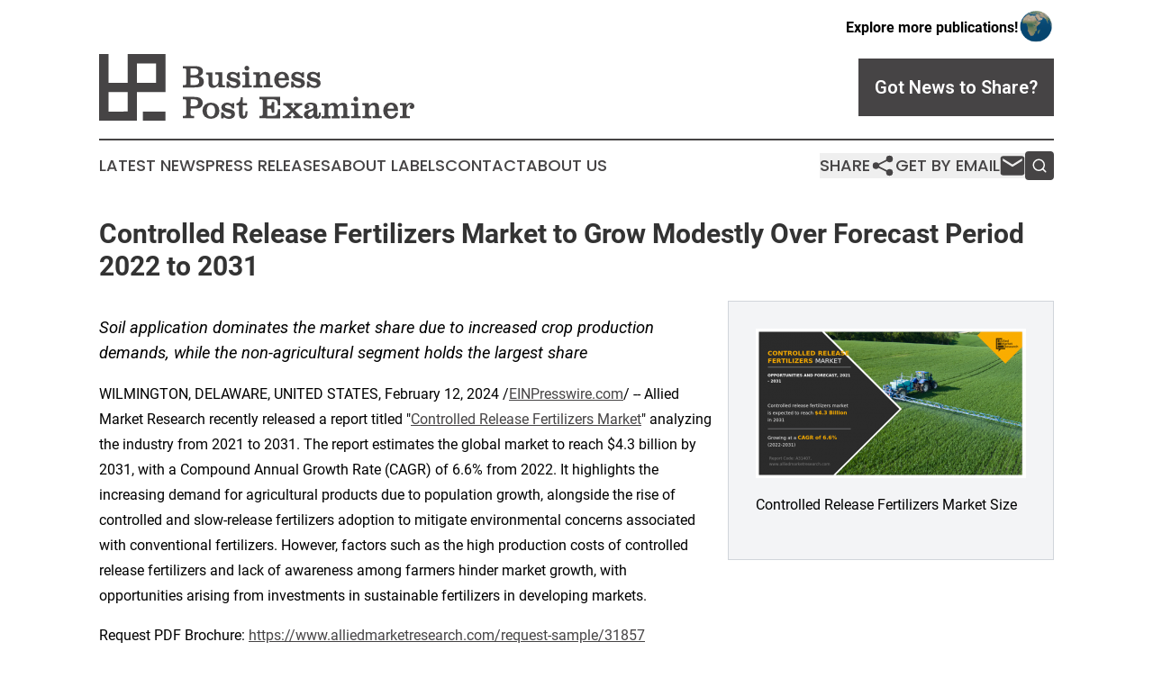

--- FILE ---
content_type: image/svg+xml
request_url: https://cdn.newsmatics.com/agp/sites/businesspostexaminer-logo-1.svg
body_size: 17128
content:
<?xml version="1.0" encoding="UTF-8" standalone="no"?>
<svg
   xmlns:dc="http://purl.org/dc/elements/1.1/"
   xmlns:cc="http://creativecommons.org/ns#"
   xmlns:rdf="http://www.w3.org/1999/02/22-rdf-syntax-ns#"
   xmlns:svg="http://www.w3.org/2000/svg"
   xmlns="http://www.w3.org/2000/svg"
   xmlns:sodipodi="http://sodipodi.sourceforge.net/DTD/sodipodi-0.dtd"
   xmlns:inkscape="http://www.inkscape.org/namespaces/inkscape"
   id="Layer_1"
   data-name="Layer 1"
   viewBox="0 0 399.99304 84.220004"
   version="1.1"
   sodipodi:docname="Business-Post-Examiner-Md-SVG_cropped.svg"
   width="399.99304"
   height="84.220001"
   inkscape:version="0.92.3 (2405546, 2018-03-11)">
  <metadata
     id="metadata55">
    <rdf:RDF>
      <cc:Work
         rdf:about="">
        <dc:format>image/svg+xml</dc:format>
        <dc:type
           rdf:resource="http://purl.org/dc/dcmitype/StillImage" />
      </cc:Work>
    </rdf:RDF>
  </metadata>
  <sodipodi:namedview
     pagecolor="#ffffff"
     bordercolor="#666666"
     borderopacity="1"
     objecttolerance="10"
     gridtolerance="10"
     guidetolerance="10"
     inkscape:pageopacity="0"
     inkscape:pageshadow="2"
     inkscape:window-width="640"
     inkscape:window-height="480"
     id="namedview53"
     showgrid="false"
     inkscape:zoom="0.835"
     inkscape:cx="199.99"
     inkscape:cy="42.120002"
     inkscape:window-x="0"
     inkscape:window-y="0"
     inkscape:window-maximized="0"
     inkscape:current-layer="Layer_1" />
  <defs
     id="defs4">
    <style
       id="style2">.cls-1{fill:#464445;}</style>
  </defs>
  <title
     id="title6">Business-Post-Examiner-Md-SVG</title>
  <path
     class="cls-1"
     d="m 106.24,42.09 v -3.05 h 1.61 a 3.61,3.61 0 0 0 2.21,-0.42 3.21,3.21 0 0 0 0.43,-2.07 V 20.69 a 3.17,3.17 0 0 0 -0.43,-2.07 3.61,3.61 0 0 0 -2.21,-0.42 h -1.57 v -3 h 15.54 q 5.07,0 7.51,1.65 a 5.64,5.64 0 0 1 2.45,5 5.41,5.41 0 0 1 -1.32,3.8 8.15,8.15 0 0 1 -4.11,2.14 9,9 0 0 1 4.89,2.4 6.41,6.41 0 0 1 1.62,4.58 c 0,2.63 -0.89,4.51 -2.69,5.63 -1.8,1.12 -4.82,1.68 -9.11,1.68 z m 9.88,-15.5 h 3.86 a 8.56,8.56 0 0 0 4.69,-1 3.62,3.62 0 0 0 1.41,-3.21 3.72,3.72 0 0 0 -1.3,-3.2 7.44,7.44 0 0 0 -4.37,-1 h -4.29 z m 0,12.49 h 4.45 q 3.45,0 4.92,-1.1 a 4.23,4.23 0 0 0 1.47,-3.63 4.12,4.12 0 0 0 -1.52,-3.6 q -1.51,-1.07 -5.22,-1.06 h -4.1 z"
     id="path8"
     inkscape:connector-curvature="0"
     style="fill:#464445" />
  <path
     class="cls-1"
     d="m 138.85,35.7 v -7.46 a 2.79,2.79 0 0 0 -0.47,-2 2.84,2.84 0 0 0 -1.86,-0.44 h -0.92 v -2.7 h 8.07 v 12.56 a 4.94,4.94 0 0 0 0.7,3 2.68,2.68 0 0 0 2.26,0.91 4.32,4.32 0 0 0 3.61,-1.73 7.56,7.56 0 0 0 1.33,-4.74 v -4.9 a 2.8,2.8 0 0 0 -0.46,-2 2.84,2.84 0 0 0 -1.87,-0.44 h -1.89 v -2.7 h 9 v 13.86 a 1.88,1.88 0 0 0 2.34,2.41 h 1 v 2.68 h -8.2 v -3.33 a 12.09,12.09 0 0 1 -3.22,2.94 6.54,6.54 0 0 1 -3.4,1 c -2.17,0 -3.73,-0.53 -4.68,-1.61 -0.95,-1.08 -1.34,-2.78 -1.34,-5.31 z"
     id="path10"
     inkscape:connector-curvature="0"
     style="fill:#464445" />
  <path
     class="cls-1"
     d="m 161.85,42.33 v -7.74 h 3 a 6.87,6.87 0 0 0 2.23,4 6.32,6.32 0 0 0 4.16,1.37 4,4 0 0 0 2.45,-0.68 2.11,2.11 0 0 0 0.92,-1.81 1.73,1.73 0 0 0 -0.74,-1.46 7.79,7.79 0 0 0 -2.63,-1 l -3,-0.71 a 10.11,10.11 0 0 1 -4.62,-2.2 4.83,4.83 0 0 1 -1.51,-3.66 5.29,5.29 0 0 1 2,-4.31 8.14,8.14 0 0 1 5.33,-1.65 9.21,9.21 0 0 1 3,0.48 10.26,10.26 0 0 1 2.74,1.46 l 0.88,-1.49 h 2.3 v 7 h -2.73 a 6.3,6.3 0 0 0 -2.15,-3.39 5.84,5.84 0 0 0 -3.73,-1.21 3.7,3.7 0 0 0 -2.24,0.59 2,2 0 0 0 -0.82,1.66 1.64,1.64 0 0 0 0.55,1.26 3.79,3.79 0 0 0 1.71,0.78 l 3.64,0.84 a 11.46,11.46 0 0 1 5.14,2.33 5.08,5.08 0 0 1 1.61,3.89 5.46,5.46 0 0 1 -2,4.5 8.7,8.7 0 0 1 -5.63,1.65 10.51,10.51 0 0 1 -3.29,-0.5 11.77,11.77 0 0 1 -3.12,-1.64 l -0.72,1.69 z"
     id="path12"
     inkscape:connector-curvature="0"
     style="fill:#464445" />
  <path
     class="cls-1"
     d="m 181.59,42.09 v -2.68 h 1.49 a 2.79,2.79 0 0 0 1.84,-0.43 2.92,2.92 0 0 0 0.46,-2 v -8.76 a 2.85,2.85 0 0 0 -0.46,-2 2.79,2.79 0 0 0 -1.84,-0.43 h -1.49 v -2.7 h 8.69 v 13.86 a 2.87,2.87 0 0 0 0.46,2 2.77,2.77 0 0 0 1.85,0.44 h 1.26 v 2.68 z m 2.9,-24.28 a 2.9,2.9 0 0 1 0.86,-2.12 2.81,2.81 0 0 1 2.1,-0.86 2.92,2.92 0 0 1 2.15,0.86 2.87,2.87 0 0 1 0.87,2.12 3,3 0 0 1 -3,3 2.8,2.8 0 0 1 -2.09,-0.89 2.91,2.91 0 0 1 -0.89,-2.11 z"
     id="path14"
     inkscape:connector-curvature="0"
     style="fill:#464445" />
  <path
     class="cls-1"
     d="m 195.65,42.09 v -2.68 h 1.33 a 2.7,2.7 0 0 0 1.82,-0.43 2.87,2.87 0 0 0 0.45,-2 v -8.76 c 0,-1 -0.14,-1.69 -0.45,-2 a 2.7,2.7 0 0 0 -1.82,-0.43 h -1.33 v -2.7 h 8.47 v 3.33 a 12,12 0 0 1 3.22,-2.94 6.6,6.6 0 0 1 3.36,-1 c 2.19,0 3.75,0.54 4.71,1.61 0.96,1.07 1.43,2.86 1.43,5.37 v 7.47 a 2.86,2.86 0 0 0 0.46,2 2.77,2.77 0 0 0 1.83,0.43 h 1.18 v 2.68 H 208.9 v -2.68 h 0.8 a 2.79,2.79 0 0 0 1.84,-0.43 2.92,2.92 0 0 0 0.46,-2 v -7.4 a 4.94,4.94 0 0 0 -0.7,-3 2.69,2.69 0 0 0 -2.28,-0.9 4.27,4.27 0 0 0 -3.59,1.72 7.66,7.66 0 0 0 -1.31,4.75 V 37 a 2.86,2.86 0 0 0 0.46,2 2.75,2.75 0 0 0 1.83,0.43 h 0.8 v 2.68 z"
     id="path16"
     inkscape:connector-curvature="0"
     style="fill:#464445" />
  <path
     class="cls-1"
     d="m 237.64,35.33 h 3.37 a 8.26,8.26 0 0 1 -2.79,5.5 9,9 0 0 1 -6.05,2 9.76,9.76 0 0 1 -7.31,-2.77 11.37,11.37 0 0 1 0,-14.82 9.7,9.7 0 0 1 7.28,-2.82 8.24,8.24 0 0 1 6.71,2.71 q 2.29,2.71 2.3,7.89 H 227.6 a 8.74,8.74 0 0 0 1.36,4.9 4.12,4.12 0 0 0 3.5,1.69 5.35,5.35 0 0 0 3.5,-1 5.76,5.76 0 0 0 1.68,-3.28 z m -1.79,-5.15 a 7.44,7.44 0 0 0 -1.1,-3.85 3.05,3.05 0 0 0 -2.62,-1.21 3.62,3.62 0 0 0 -2.87,1.28 7.23,7.23 0 0 0 -1.46,3.78 z"
     id="path18"
     inkscape:connector-curvature="0"
     style="fill:#464445" />
  <path
     class="cls-1"
     d="m 243.66,42.33 v -7.74 h 2.94 a 6.91,6.91 0 0 0 2.22,4 6.34,6.34 0 0 0 4.17,1.37 4.06,4.06 0 0 0 2.45,-0.68 2.14,2.14 0 0 0 0.92,-1.81 1.74,1.74 0 0 0 -0.75,-1.46 7.71,7.71 0 0 0 -2.62,-1 l -3,-0.71 a 10.16,10.16 0 0 1 -4.63,-2.2 4.83,4.83 0 0 1 -1.51,-3.77 5.29,5.29 0 0 1 2,-4.31 8.16,8.16 0 0 1 5.33,-1.65 9.17,9.17 0 0 1 3,0.48 10.31,10.31 0 0 1 2.77,1.48 l 0.88,-1.49 h 2.29 v 7 h -2.72 a 6.37,6.37 0 0 0 -2.16,-3.39 5.81,5.81 0 0 0 -3.7,-1.21 3.71,3.71 0 0 0 -2.25,0.59 2,2 0 0 0 -0.81,1.66 1.61,1.61 0 0 0 0.55,1.26 3.69,3.69 0 0 0 1.7,0.78 l 3.65,0.84 a 11.47,11.47 0 0 1 5.13,2.33 5,5 0 0 1 1.61,3.89 5.46,5.46 0 0 1 -2,4.5 8.69,8.69 0 0 1 -5.62,1.65 10.57,10.57 0 0 1 -3.3,-0.5 11.88,11.88 0 0 1 -3.11,-1.64 l -0.73,1.69 z"
     id="path20"
     inkscape:connector-curvature="0"
     style="fill:#464445" />
  <path
     class="cls-1"
     d="m 263.61,42.33 v -7.74 h 2.94 a 6.87,6.87 0 0 0 2.23,4 6.32,6.32 0 0 0 4.16,1.37 4,4 0 0 0 2.45,-0.68 2.11,2.11 0 0 0 0.92,-1.81 1.73,1.73 0 0 0 -0.74,-1.46 7.79,7.79 0 0 0 -2.63,-1 l -3,-0.71 a 10.11,10.11 0 0 1 -4.62,-2.2 4.83,4.83 0 0 1 -1.47,-3.77 5.29,5.29 0 0 1 2,-4.31 8.14,8.14 0 0 1 5.33,-1.65 9.21,9.21 0 0 1 3,0.48 10.26,10.26 0 0 1 2.74,1.46 l 0.88,-1.49 h 2.3 v 7 h -2.75 a 6.3,6.3 0 0 0 -2.15,-3.39 5.84,5.84 0 0 0 -3.71,-1.21 3.7,3.7 0 0 0 -2.24,0.59 1.93,1.93 0 0 0 -0.82,1.66 1.64,1.64 0 0 0 0.55,1.26 3.79,3.79 0 0 0 1.71,0.78 l 3.64,0.84 a 11.46,11.46 0 0 1 5.14,2.33 5.08,5.08 0 0 1 1.61,3.89 5.46,5.46 0 0 1 -2,4.5 8.72,8.72 0 0 1 -5.63,1.65 10.51,10.51 0 0 1 -3.29,-0.5 11.77,11.77 0 0 1 -3.12,-1.64 l -0.72,1.69 z"
     id="path22"
     inkscape:connector-curvature="0"
     style="fill:#464445" />
  <path
     class="cls-1"
     d="m 116.12,75.33 a 3.18,3.18 0 0 0 0.44,2.06 3.61,3.61 0 0 0 2.24,0.43 h 1.89 v 3.06 h -14.45 v -3.06 h 1.61 a 3.61,3.61 0 0 0 2.21,-0.42 3.17,3.17 0 0 0 0.43,-2.07 V 59.45 a 3.17,3.17 0 0 0 -0.43,-2.07 3.61,3.61 0 0 0 -2.21,-0.42 h -1.57 v -3 h 14.17 c 3.63,0 6.38,0.62 8.23,1.87 a 6.23,6.23 0 0 1 2.77,5.52 7.51,7.51 0 0 1 -0.76,3.49 6.62,6.62 0 0 1 -2.28,2.53 7.87,7.87 0 0 1 -3.06,1 36.58,36.58 0 0 1 -5.47,0.31 h -3.72 z m 0,-9.67 h 2.73 c 2.47,0 4.21,-0.32 5.21,-1 a 3.71,3.71 0 0 0 1.5,-3.35 3.79,3.79 0 0 0 -1.44,-3.38 q -1.44,-1 -5.58,-1 h -2.37 z"
     id="path24"
     inkscape:connector-curvature="0"
     style="fill:#464445" />
  <path
     class="cls-1"
     d="m 131.21,71.39 a 9.8,9.8 0 0 1 2.92,-7.42 12.23,12.23 0 0 1 15.56,0 10.78,10.78 0 0 1 0,14.78 12.28,12.28 0 0 1 -15.56,0 9.74,9.74 0 0 1 -2.92,-7.36 z m 5.47,0 a 9.41,9.41 0 0 0 1.3,5.48 4.49,4.49 0 0 0 3.92,1.81 4.56,4.56 0 0 0 3.94,-1.82 9.41,9.41 0 0 0 1.31,-5.47 9.52,9.52 0 0 0 -1.31,-5.52 4.54,4.54 0 0 0 -3.94,-1.83 4.47,4.47 0 0 0 -3.91,1.83 9.52,9.52 0 0 0 -1.31,5.52 z"
     id="path26"
     inkscape:connector-curvature="0"
     style="fill:#464445" />
  <path
     class="cls-1"
     d="m 154.97,81.09 v -7.76 h 2.94 a 6.87,6.87 0 0 0 2.23,4 6.32,6.32 0 0 0 4.16,1.37 4,4 0 0 0 2.45,-0.67 2.14,2.14 0 0 0 0.92,-1.82 1.73,1.73 0 0 0 -0.74,-1.46 8,8 0 0 0 -2.63,-1 l -3,-0.7 a 10.11,10.11 0 0 1 -4.62,-2.21 4.83,4.83 0 0 1 -1.51,-3.66 5.29,5.29 0 0 1 2,-4.31 8.14,8.14 0 0 1 5.33,-1.64 9.21,9.21 0 0 1 3,0.48 10,10 0 0 1 2.74,1.46 l 0.88,-1.49 h 2.3 v 7 h -2.73 a 6.3,6.3 0 0 0 -2.15,-3.39 5.84,5.84 0 0 0 -3.71,-1.21 3.7,3.7 0 0 0 -2.24,0.6 1.94,1.94 0 0 0 -0.82,1.65 1.68,1.68 0 0 0 0.55,1.27 3.9,3.9 0 0 0 1.71,0.77 l 3.64,0.84 a 11.46,11.46 0 0 1 5.14,2.34 5,5 0 0 1 1.61,3.88 5.48,5.48 0 0 1 -2,4.51 8.78,8.78 0 0 1 -5.63,1.64 10.22,10.22 0 0 1 -3.29,-0.5 12,12 0 0 1 -3.12,-1.63 l -0.72,1.68 z"
     id="path28"
     inkscape:connector-curvature="0"
     style="fill:#464445" />
  <path
     class="cls-1"
     d="M 177.52,74.92 V 64.68 h -3.14 v -2.6 a 5.88,5.88 0 0 0 4,-2.21 10.5,10.5 0 0 0 1.47,-5.44 h 2.57 v 7.47 h 5.23 v 2.78 h -5.31 v 10.81 a 3.8,3.8 0 0 0 0.31,1.87 1.26,1.26 0 0 0 1.14,0.48 1.41,1.41 0 0 0 1.41,-1 12.52,12.52 0 0 0 0.39,-3.92 v -1.06 h 2.61 c 0,0.21 0,0.44 0,0.68 0,0.24 0,0.6 0,1 0,2.79 -0.46,4.8 -1.36,6 a 5.08,5.08 0 0 1 -4.41,1.87 4.45,4.45 0 0 1 -3.79,-1.58 8.51,8.51 0 0 1 -1.12,-4.91 z"
     id="path30"
     inkscape:connector-curvature="0"
     style="fill:#464445" />
  <path
     class="cls-1"
     d="M 203.39,80.86 V 77.8 h 1.57 a 3.59,3.59 0 0 0 2.21,-0.42 3.16,3.16 0 0 0 0.44,-2.07 V 59.45 a 3.16,3.16 0 0 0 -0.44,-2.07 3.59,3.59 0 0 0 -2.21,-0.42 h -1.57 v -3 h 26.46 v 10.73 h -3 c -0.08,-3.08 -0.58,-5.12 -1.5,-6.15 -0.92,-1.03 -2.79,-1.54 -5.6,-1.54 h -6.47 v 8.27 h 1.57 c 1.69,0 2.79,-0.29 3.31,-0.87 0.52,-0.58 0.85,-1.92 1,-4 h 3.06 v 13.51 h -3.06 c -0.11,-2.31 -0.43,-3.81 -1,-4.48 -0.57,-0.67 -1.62,-1 -3.29,-1 h -1.57 v 9.47 h 7.06 q 3.52,0 4.84,-1.64 c 0.88,-1.09 1.43,-3.33 1.67,-6.71 h 2.98 v 11.41 z"
     id="path32"
     inkscape:connector-curvature="0"
     style="fill:#464445" />
  <path
     class="cls-1"
     d="m 232.97,80.86 v -2.69 h 1 a 3.83,3.83 0 0 0 1.66,-0.43 7.31,7.31 0 0 0 1.75,-1.22 l 5.59,-5 -4.74,-5 a 6.82,6.82 0 0 0 -1.81,-1.5 3.91,3.91 0 0 0 -1.8,-0.42 h -0.8 v -2.71 h 11.6 v 2.71 h -0.88 a 2,2 0 0 0 -0.81,0.14 0.46,0.46 0 0 0 -0.31,0.41 1.35,1.35 0 0 0 0.43,0.74 l 0.18,0.2 2.27,2.51 2.45,-2.24 a 5.83,5.83 0 0 0 0.69,-0.73 0.74,0.74 0 0 0 0.2,-0.45 0.49,0.49 0 0 0 -0.34,-0.44 2.71,2.71 0 0 0 -1,-0.14 h -0.84 v -2.71 h 10.15 v 2.71 h -0.84 a 3.7,3.7 0 0 0 -1.71,0.43 10.69,10.69 0 0 0 -2.15,1.6 l -4.41,4.06 5.13,5.34 a 9.46,9.46 0 0 0 1.94,1.62 3.56,3.56 0 0 0 1.79,0.51 h 0.84 v 2.69 h -11.94 v -2.69 h 0.85 A 3,3 0 0 0 248.22,78 c 0.28,-0.1 0.42,-0.24 0.42,-0.41 a 0.89,0.89 0 0 0 -0.15,-0.44 3.42,3.42 0 0 0 -0.42,-0.52 l -2.88,-3 -3.34,3 a 4.94,4.94 0 0 0 -0.58,0.59 0.64,0.64 0 0 0 -0.14,0.33 c 0,0.16 0.1,0.29 0.31,0.41 a 1.73,1.73 0 0 0 0.8,0.16 h 1.61 v 2.69 z"
     id="path34"
     inkscape:connector-curvature="0"
     style="fill:#464445" />
  <path
     class="cls-1"
     d="m 272,78.56 a 7.43,7.43 0 0 1 -2.78,2.29 8.8,8.8 0 0 1 -3.73,0.73 5.92,5.92 0 0 1 -4.13,-1.45 5.16,5.16 0 0 1 -0.24,-7.25 11.75,11.75 0 0 1 4.71,-2.37 c 0.52,-0.17 1.37,-0.4 2.54,-0.69 a 8.77,8.77 0 0 0 2.34,-0.8 3,3 0 0 0 1,-1.07 3.34,3.34 0 0 0 0.3,-1.5 2.64,2.64 0 0 0 -1.07,-2.26 5.06,5.06 0 0 0 -3.07,-0.8 7.8,7.8 0 0 0 -2.2,0.28 4.45,4.45 0 0 0 -1.62,0.9 h 0.14 a 2.73,2.73 0 0 1 1.85,0.58 2,2 0 0 1 0.68,1.61 2.39,2.39 0 0 1 -0.78,1.86 2.88,2.88 0 0 1 -2.05,0.71 3.19,3.19 0 0 1 -2.31,-0.87 3,3 0 0 1 -0.9,-2.27 4.18,4.18 0 0 1 2.13,-3.62 10.21,10.21 0 0 1 5.67,-1.39 16,16 0 0 1 3.58,0.35 7.44,7.44 0 0 1 2.56,1 4.18,4.18 0 0 1 1.63,1.94 11.65,11.65 0 0 1 0.47,3.92 v 8.43 a 1.89,1.89 0 0 0 0.22,1 0.78,0.78 0 0 0 0.7,0.33 1,1 0 0 0 1,-0.76 15.46,15.46 0 0 0 0.25,-3.65 h 2.45 v 0.84 q 0,3.69 -1.16,5.32 a 4.39,4.39 0 0 1 -3.82,1.62 4.93,4.93 0 0 1 -2.85,-0.73 4,4 0 0 1 -1.51,-2.23 z m -0.08,-7.62 c -0.55,0.26 -1.3,0.59 -2.27,1 q -4.47,1.93 -4.47,4 a 2.19,2.19 0 0 0 0.65,1.69 2.6,2.6 0 0 0 1.84,0.6 3.91,3.91 0 0 0 3.11,-1.32 5.42,5.42 0 0 0 1.14,-3.66 z"
     id="path36"
     inkscape:connector-curvature="0"
     style="fill:#464445" />
  <path
     class="cls-1"
     d="m 302.58,65.16 a 14.5,14.5 0 0 1 3.37,-2.95 6.56,6.56 0 0 1 3.3,-0.9 7.09,7.09 0 0 1 2.39,0.4 4.66,4.66 0 0 1 1.78,1.11 4.45,4.45 0 0 1 1,1.85 15,15 0 0 1 0.31,3.62 v 7.47 a 2.93,2.93 0 0 0 0.45,2 2.7,2.7 0 0 0 1.82,0.43 h 1.14 v 2.69 h -11 v -2.69 h 0.43 a 2.83,2.83 0 0 0 1.86,-0.44 2.79,2.79 0 0 0 0.47,-2 v -7.42 a 5.58,5.58 0 0 0 -0.6,-3.11 2.51,2.51 0 0 0 -2.12,-0.79 4,4 0 0 0 -3.16,1.51 5.56,5.56 0 0 0 -1.31,3.76 v 6.1 a 2.86,2.86 0 0 0 0.46,2 2.77,2.77 0 0 0 1.83,0.43 h 0.49 v 2.69 h -10.26 v -2.69 h 0.45 a 2.83,2.83 0 0 0 1.86,-0.44 2.79,2.79 0 0 0 0.47,-2 v -7.46 a 5.58,5.58 0 0 0 -0.6,-3.11 2.58,2.58 0 0 0 -2.14,-0.79 4,4 0 0 0 -3.15,1.51 5.55,5.55 0 0 0 -1.3,3.76 v 6.1 a 2.86,2.86 0 0 0 0.46,2 2.77,2.77 0 0 0 1.83,0.43 h 0.47 v 2.69 h -11.15 v -2.69 h 1.33 a 2.74,2.74 0 0 0 1.83,-0.43 2.93,2.93 0 0 0 0.45,-2 v -8.76 a 2.88,2.88 0 0 0 -0.45,-2 2.81,2.81 0 0 0 -1.83,-0.42 h -1.33 v -2.71 h 8.42 v 3.22 a 11.22,11.22 0 0 1 3.11,-2.91 6.74,6.74 0 0 1 3.44,-0.9 5.32,5.32 0 0 1 3.24,1 5.77,5.77 0 0 1 1.94,2.84 z"
     id="path38"
     inkscape:connector-curvature="0"
     style="fill:#464445" />
  <path
     class="cls-1"
     d="m 319.85,80.86 v -2.69 h 1.49 a 2.74,2.74 0 0 0 1.83,-0.43 2.86,2.86 0 0 0 0.46,-2 v -8.76 a 1.84,1.84 0 0 0 -2.29,-2.39 h -1.49 v -2.71 h 8.69 v 13.86 a 2.85,2.85 0 0 0 0.46,2 2.77,2.77 0 0 0 1.85,0.44 h 1.21 v 2.69 z m 2.9,-24.29 a 2.9,2.9 0 0 1 0.86,-2.12 2.84,2.84 0 0 1 2.1,-0.86 3,3 0 0 1 2.15,0.86 2.87,2.87 0 0 1 0.87,2.12 3,3 0 0 1 -3,3 2.83,2.83 0 0 1 -2.09,-0.88 2.94,2.94 0 0 1 -0.85,-2.12 z"
     id="path40"
     inkscape:connector-curvature="0"
     style="fill:#464445" />
  <path
     class="cls-1"
     d="m 333.95,80.86 v -2.69 h 1.33 a 2.72,2.72 0 0 0 1.82,-0.43 2.93,2.93 0 0 0 0.45,-2 v -8.76 a 2.88,2.88 0 0 0 -0.45,-2 2.79,2.79 0 0 0 -1.82,-0.42 h -1.33 v -2.71 h 8.47 v 3.33 a 12.39,12.39 0 0 1 3.22,-2.94 6.57,6.57 0 0 1 3.36,-1 q 3.27,0 4.71,1.61 1.44,1.61 1.43,5.37 v 7.47 a 2.86,2.86 0 0 0 0.46,2 2.77,2.77 0 0 0 1.83,0.43 h 1.18 v 2.69 H 347.2 v -2.69 h 0.8 a 2.79,2.79 0 0 0 1.84,-0.43 2.92,2.92 0 0 0 0.46,-2 v -7.36 a 5,5 0 0 0 -0.7,-3 2.71,2.71 0 0 0 -2.28,-0.9 4.26,4.26 0 0 0 -3.59,1.73 7.63,7.63 0 0 0 -1.31,4.74 v 4.9 a 2.86,2.86 0 0 0 0.46,2 2.74,2.74 0 0 0 1.83,0.43 h 0.8 v 2.69 z"
     id="path42"
     inkscape:connector-curvature="0"
     style="fill:#464445" />
  <path
     class="cls-1"
     d="m 375.94,74.07 h 3.37 a 8.26,8.26 0 0 1 -2.79,5.5 9,9 0 0 1 -6,2 9.76,9.76 0 0 1 -7.31,-2.77 11.37,11.37 0 0 1 0,-14.82 9.7,9.7 0 0 1 7.28,-2.81 8.23,8.23 0 0 1 6.66,2.71 q 2.29,2.71 2.3,7.89 H 365.9 a 8.74,8.74 0 0 0 1.36,4.9 4.09,4.09 0 0 0 3.5,1.69 5.35,5.35 0 0 0 3.5,-1 5.73,5.73 0 0 0 1.68,-3.29 z m -1.83,-5.13 a 7.4,7.4 0 0 0 -1.06,-3.84 3.06,3.06 0 0 0 -2.62,-1.22 3.61,3.61 0 0 0 -2.87,1.28 7.23,7.23 0 0 0 -1.46,3.78 z"
     id="path44"
     inkscape:connector-curvature="0"
     style="fill:#464445" />
  <path
     class="cls-1"
     d="m 390.11,75.76 a 2.86,2.86 0 0 0 0.46,2 2.77,2.77 0 0 0 1.83,0.43 h 2 v 2.69 h -12.76 v -2.69 h 1.33 a 2.74,2.74 0 0 0 1.83,-0.43 2.93,2.93 0 0 0 0.45,-2 V 67 a 2.88,2.88 0 0 0 -0.45,-2 2.81,2.81 0 0 0 -1.83,-0.42 h -1.33 v -2.71 h 8.47 v 2.86 a 7.28,7.28 0 0 1 2.2,-2.53 4.93,4.93 0 0 1 2.82,-0.84 5.08,5.08 0 0 1 3.51,1.21 4,4 0 0 1 1.35,3.12 3.42,3.42 0 0 1 -0.9,2.46 3.08,3.08 0 0 1 -2.36,0.95 2.85,2.85 0 0 1 -2,-0.69 2.33,2.33 0 0 1 -0.77,-1.8 2.43,2.43 0 0 1 0.63,-1.69 3.73,3.73 0 0 1 1.82,-1 5.63,5.63 0 0 0 -0.87,-0.3 2.82,2.82 0 0 0 -0.78,-0.11 3.91,3.91 0 0 0 -3.33,2 9.11,9.11 0 0 0 -1.33,5.14 z"
     id="path46"
     inkscape:connector-curvature="0"
     style="fill:#464445" />
  <path
     class="cls-1"
     d="M 0,84.19 Q 0,42.1 0,0 h 11.85 c 0,12.07 0,24.13 0,36.2 8.13,0 16.26,0 24.39,0 0,-12.06 0,-24.13 0,-36.19 h 48 q 0,24 0,48 c -12.07,0 -24.13,0 -36.2,0 q 0,18.11 0,36.21 Q 24,84.16 0,84.19 Z M 48,11.78 q 0,12.23 0,24.42 12.2,0 24.38,0 c 0,-8.13 0,-16.27 0,-24.4 -8.13,0 -16.26,0.02 -24.39,-0.02 z m -36.15,36.2 c 0,7.5 0,17 0,24.46 0,0 16,0 24.34,-0.08 0,-8.12 0,-16.24 0,-24.36 -8.13,-0.03 -16.26,0.01 -24.34,-0.02 z"
     id="path48"
     inkscape:connector-curvature="0"
     style="fill:#464445" />
  <rect
     class="cls-1"
     x="55.540001"
     y="72.449997"
     width="28.65"
     height="11.74"
     id="rect50"
     style="fill:#464445" />
</svg>
